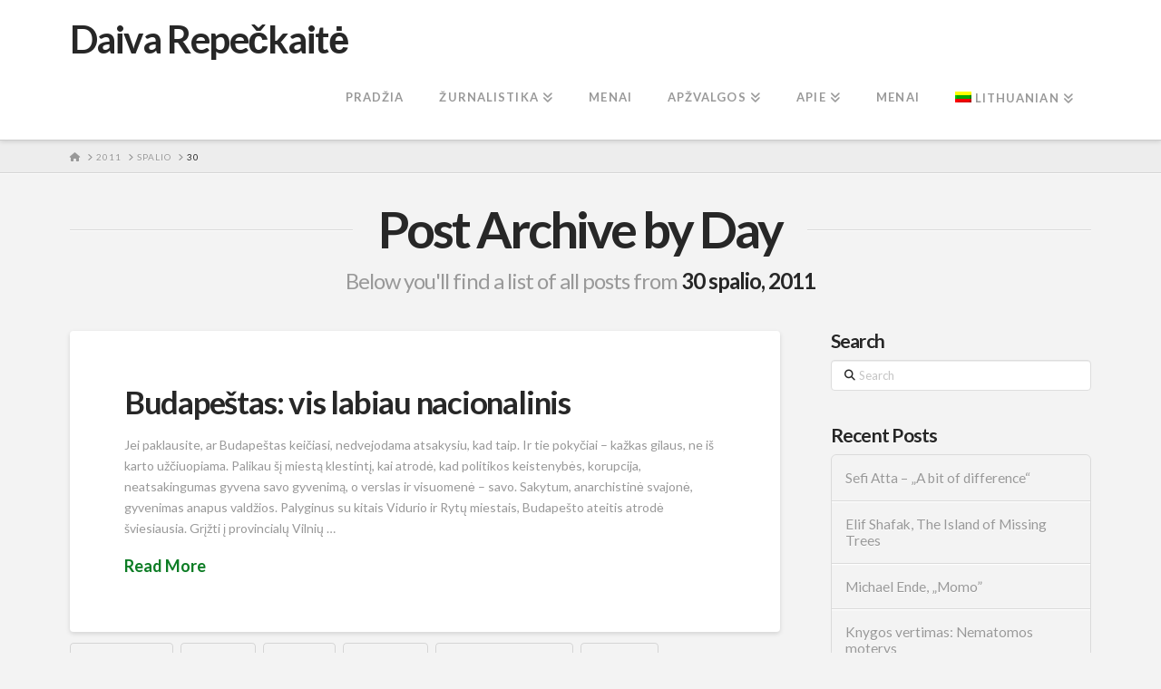

--- FILE ---
content_type: text/html; charset=UTF-8
request_url: https://www.daivarepeckaite.com/2011/10/30/
body_size: 12979
content:
<!DOCTYPE html>
<html class="no-js" lang="lt-LT">
<head>
<meta charset="UTF-8">
<meta name="viewport" content="width=device-width, initial-scale=1.0">
<link rel="pingback" href="https://www.daivarepeckaite.com/xmlrpc.php">
<title>2011-10-30 | Daiva Repečkaitė</title>
<meta name='robots' content='max-image-preview:large' />
<link rel="alternate" hreflang="lt" href="https://www.daivarepeckaite.com/2011/10/30/" />
<link rel="alternate" hreflang="x-default" href="https://www.daivarepeckaite.com/2011/10/30/" />
<link rel='dns-prefetch' href='//widgetlogic.org' />
<link rel="alternate" type="application/rss+xml" title="Daiva Repečkaitė &raquo; Įrašų RSS srautas" href="https://www.daivarepeckaite.com/feed/" />
<link rel="alternate" type="application/rss+xml" title="Daiva Repečkaitė &raquo; Komentarų RSS srautas" href="https://www.daivarepeckaite.com/comments/feed/" />
<style id='wp-img-auto-sizes-contain-inline-css' type='text/css'>
img:is([sizes=auto i],[sizes^="auto," i]){contain-intrinsic-size:3000px 1500px}
/*# sourceURL=wp-img-auto-sizes-contain-inline-css */
</style>
<style id='wp-emoji-styles-inline-css' type='text/css'>

	img.wp-smiley, img.emoji {
		display: inline !important;
		border: none !important;
		box-shadow: none !important;
		height: 1em !important;
		width: 1em !important;
		margin: 0 0.07em !important;
		vertical-align: -0.1em !important;
		background: none !important;
		padding: 0 !important;
	}
/*# sourceURL=wp-emoji-styles-inline-css */
</style>
<link rel='stylesheet' id='wp-block-library-css' href='https://www.daivarepeckaite.com/wp-includes/css/dist/block-library/style.min.css?ver=6.9' type='text/css' media='all' />
<style id='global-styles-inline-css' type='text/css'>
:root{--wp--preset--aspect-ratio--square: 1;--wp--preset--aspect-ratio--4-3: 4/3;--wp--preset--aspect-ratio--3-4: 3/4;--wp--preset--aspect-ratio--3-2: 3/2;--wp--preset--aspect-ratio--2-3: 2/3;--wp--preset--aspect-ratio--16-9: 16/9;--wp--preset--aspect-ratio--9-16: 9/16;--wp--preset--color--black: #000000;--wp--preset--color--cyan-bluish-gray: #abb8c3;--wp--preset--color--white: #ffffff;--wp--preset--color--pale-pink: #f78da7;--wp--preset--color--vivid-red: #cf2e2e;--wp--preset--color--luminous-vivid-orange: #ff6900;--wp--preset--color--luminous-vivid-amber: #fcb900;--wp--preset--color--light-green-cyan: #7bdcb5;--wp--preset--color--vivid-green-cyan: #00d084;--wp--preset--color--pale-cyan-blue: #8ed1fc;--wp--preset--color--vivid-cyan-blue: #0693e3;--wp--preset--color--vivid-purple: #9b51e0;--wp--preset--gradient--vivid-cyan-blue-to-vivid-purple: linear-gradient(135deg,rgb(6,147,227) 0%,rgb(155,81,224) 100%);--wp--preset--gradient--light-green-cyan-to-vivid-green-cyan: linear-gradient(135deg,rgb(122,220,180) 0%,rgb(0,208,130) 100%);--wp--preset--gradient--luminous-vivid-amber-to-luminous-vivid-orange: linear-gradient(135deg,rgb(252,185,0) 0%,rgb(255,105,0) 100%);--wp--preset--gradient--luminous-vivid-orange-to-vivid-red: linear-gradient(135deg,rgb(255,105,0) 0%,rgb(207,46,46) 100%);--wp--preset--gradient--very-light-gray-to-cyan-bluish-gray: linear-gradient(135deg,rgb(238,238,238) 0%,rgb(169,184,195) 100%);--wp--preset--gradient--cool-to-warm-spectrum: linear-gradient(135deg,rgb(74,234,220) 0%,rgb(151,120,209) 20%,rgb(207,42,186) 40%,rgb(238,44,130) 60%,rgb(251,105,98) 80%,rgb(254,248,76) 100%);--wp--preset--gradient--blush-light-purple: linear-gradient(135deg,rgb(255,206,236) 0%,rgb(152,150,240) 100%);--wp--preset--gradient--blush-bordeaux: linear-gradient(135deg,rgb(254,205,165) 0%,rgb(254,45,45) 50%,rgb(107,0,62) 100%);--wp--preset--gradient--luminous-dusk: linear-gradient(135deg,rgb(255,203,112) 0%,rgb(199,81,192) 50%,rgb(65,88,208) 100%);--wp--preset--gradient--pale-ocean: linear-gradient(135deg,rgb(255,245,203) 0%,rgb(182,227,212) 50%,rgb(51,167,181) 100%);--wp--preset--gradient--electric-grass: linear-gradient(135deg,rgb(202,248,128) 0%,rgb(113,206,126) 100%);--wp--preset--gradient--midnight: linear-gradient(135deg,rgb(2,3,129) 0%,rgb(40,116,252) 100%);--wp--preset--font-size--small: 13px;--wp--preset--font-size--medium: 20px;--wp--preset--font-size--large: 36px;--wp--preset--font-size--x-large: 42px;--wp--preset--spacing--20: 0.44rem;--wp--preset--spacing--30: 0.67rem;--wp--preset--spacing--40: 1rem;--wp--preset--spacing--50: 1.5rem;--wp--preset--spacing--60: 2.25rem;--wp--preset--spacing--70: 3.38rem;--wp--preset--spacing--80: 5.06rem;--wp--preset--shadow--natural: 6px 6px 9px rgba(0, 0, 0, 0.2);--wp--preset--shadow--deep: 12px 12px 50px rgba(0, 0, 0, 0.4);--wp--preset--shadow--sharp: 6px 6px 0px rgba(0, 0, 0, 0.2);--wp--preset--shadow--outlined: 6px 6px 0px -3px rgb(255, 255, 255), 6px 6px rgb(0, 0, 0);--wp--preset--shadow--crisp: 6px 6px 0px rgb(0, 0, 0);}:where(.is-layout-flex){gap: 0.5em;}:where(.is-layout-grid){gap: 0.5em;}body .is-layout-flex{display: flex;}.is-layout-flex{flex-wrap: wrap;align-items: center;}.is-layout-flex > :is(*, div){margin: 0;}body .is-layout-grid{display: grid;}.is-layout-grid > :is(*, div){margin: 0;}:where(.wp-block-columns.is-layout-flex){gap: 2em;}:where(.wp-block-columns.is-layout-grid){gap: 2em;}:where(.wp-block-post-template.is-layout-flex){gap: 1.25em;}:where(.wp-block-post-template.is-layout-grid){gap: 1.25em;}.has-black-color{color: var(--wp--preset--color--black) !important;}.has-cyan-bluish-gray-color{color: var(--wp--preset--color--cyan-bluish-gray) !important;}.has-white-color{color: var(--wp--preset--color--white) !important;}.has-pale-pink-color{color: var(--wp--preset--color--pale-pink) !important;}.has-vivid-red-color{color: var(--wp--preset--color--vivid-red) !important;}.has-luminous-vivid-orange-color{color: var(--wp--preset--color--luminous-vivid-orange) !important;}.has-luminous-vivid-amber-color{color: var(--wp--preset--color--luminous-vivid-amber) !important;}.has-light-green-cyan-color{color: var(--wp--preset--color--light-green-cyan) !important;}.has-vivid-green-cyan-color{color: var(--wp--preset--color--vivid-green-cyan) !important;}.has-pale-cyan-blue-color{color: var(--wp--preset--color--pale-cyan-blue) !important;}.has-vivid-cyan-blue-color{color: var(--wp--preset--color--vivid-cyan-blue) !important;}.has-vivid-purple-color{color: var(--wp--preset--color--vivid-purple) !important;}.has-black-background-color{background-color: var(--wp--preset--color--black) !important;}.has-cyan-bluish-gray-background-color{background-color: var(--wp--preset--color--cyan-bluish-gray) !important;}.has-white-background-color{background-color: var(--wp--preset--color--white) !important;}.has-pale-pink-background-color{background-color: var(--wp--preset--color--pale-pink) !important;}.has-vivid-red-background-color{background-color: var(--wp--preset--color--vivid-red) !important;}.has-luminous-vivid-orange-background-color{background-color: var(--wp--preset--color--luminous-vivid-orange) !important;}.has-luminous-vivid-amber-background-color{background-color: var(--wp--preset--color--luminous-vivid-amber) !important;}.has-light-green-cyan-background-color{background-color: var(--wp--preset--color--light-green-cyan) !important;}.has-vivid-green-cyan-background-color{background-color: var(--wp--preset--color--vivid-green-cyan) !important;}.has-pale-cyan-blue-background-color{background-color: var(--wp--preset--color--pale-cyan-blue) !important;}.has-vivid-cyan-blue-background-color{background-color: var(--wp--preset--color--vivid-cyan-blue) !important;}.has-vivid-purple-background-color{background-color: var(--wp--preset--color--vivid-purple) !important;}.has-black-border-color{border-color: var(--wp--preset--color--black) !important;}.has-cyan-bluish-gray-border-color{border-color: var(--wp--preset--color--cyan-bluish-gray) !important;}.has-white-border-color{border-color: var(--wp--preset--color--white) !important;}.has-pale-pink-border-color{border-color: var(--wp--preset--color--pale-pink) !important;}.has-vivid-red-border-color{border-color: var(--wp--preset--color--vivid-red) !important;}.has-luminous-vivid-orange-border-color{border-color: var(--wp--preset--color--luminous-vivid-orange) !important;}.has-luminous-vivid-amber-border-color{border-color: var(--wp--preset--color--luminous-vivid-amber) !important;}.has-light-green-cyan-border-color{border-color: var(--wp--preset--color--light-green-cyan) !important;}.has-vivid-green-cyan-border-color{border-color: var(--wp--preset--color--vivid-green-cyan) !important;}.has-pale-cyan-blue-border-color{border-color: var(--wp--preset--color--pale-cyan-blue) !important;}.has-vivid-cyan-blue-border-color{border-color: var(--wp--preset--color--vivid-cyan-blue) !important;}.has-vivid-purple-border-color{border-color: var(--wp--preset--color--vivid-purple) !important;}.has-vivid-cyan-blue-to-vivid-purple-gradient-background{background: var(--wp--preset--gradient--vivid-cyan-blue-to-vivid-purple) !important;}.has-light-green-cyan-to-vivid-green-cyan-gradient-background{background: var(--wp--preset--gradient--light-green-cyan-to-vivid-green-cyan) !important;}.has-luminous-vivid-amber-to-luminous-vivid-orange-gradient-background{background: var(--wp--preset--gradient--luminous-vivid-amber-to-luminous-vivid-orange) !important;}.has-luminous-vivid-orange-to-vivid-red-gradient-background{background: var(--wp--preset--gradient--luminous-vivid-orange-to-vivid-red) !important;}.has-very-light-gray-to-cyan-bluish-gray-gradient-background{background: var(--wp--preset--gradient--very-light-gray-to-cyan-bluish-gray) !important;}.has-cool-to-warm-spectrum-gradient-background{background: var(--wp--preset--gradient--cool-to-warm-spectrum) !important;}.has-blush-light-purple-gradient-background{background: var(--wp--preset--gradient--blush-light-purple) !important;}.has-blush-bordeaux-gradient-background{background: var(--wp--preset--gradient--blush-bordeaux) !important;}.has-luminous-dusk-gradient-background{background: var(--wp--preset--gradient--luminous-dusk) !important;}.has-pale-ocean-gradient-background{background: var(--wp--preset--gradient--pale-ocean) !important;}.has-electric-grass-gradient-background{background: var(--wp--preset--gradient--electric-grass) !important;}.has-midnight-gradient-background{background: var(--wp--preset--gradient--midnight) !important;}.has-small-font-size{font-size: var(--wp--preset--font-size--small) !important;}.has-medium-font-size{font-size: var(--wp--preset--font-size--medium) !important;}.has-large-font-size{font-size: var(--wp--preset--font-size--large) !important;}.has-x-large-font-size{font-size: var(--wp--preset--font-size--x-large) !important;}
/*# sourceURL=global-styles-inline-css */
</style>

<style id='classic-theme-styles-inline-css' type='text/css'>
/*! This file is auto-generated */
.wp-block-button__link{color:#fff;background-color:#32373c;border-radius:9999px;box-shadow:none;text-decoration:none;padding:calc(.667em + 2px) calc(1.333em + 2px);font-size:1.125em}.wp-block-file__button{background:#32373c;color:#fff;text-decoration:none}
/*# sourceURL=/wp-includes/css/classic-themes.min.css */
</style>
<link rel='stylesheet' id='block-widget-css' href='https://www.daivarepeckaite.com/wp-content/plugins/widget-logic/block_widget/css/widget.css?ver=1725027808' type='text/css' media='all' />
<link rel='stylesheet' id='inretio-tools-css' href='https://www.daivarepeckaite.com/wp-content/plugins/inretio-tools/public/css/inretio-tools-public.css?ver=1.0.0' type='text/css' media='all' />
<link rel='stylesheet' id='ye_dynamic-css' href='https://www.daivarepeckaite.com/wp-content/plugins/youtube-embed/css/main.min.css?ver=5.4' type='text/css' media='all' />
<link rel='stylesheet' id='wpml-legacy-dropdown-click-0-css' href='https://www.daivarepeckaite.com/wp-content/plugins/sitepress-multilingual-cms/templates/language-switchers/legacy-dropdown-click/style.min.css?ver=1' type='text/css' media='all' />
<style id='wpml-legacy-dropdown-click-0-inline-css' type='text/css'>
.wpml-ls-statics-shortcode_actions{background-color:#eeeeee;}.wpml-ls-statics-shortcode_actions, .wpml-ls-statics-shortcode_actions .wpml-ls-sub-menu, .wpml-ls-statics-shortcode_actions a {border-color:#cdcdcd;}.wpml-ls-statics-shortcode_actions a, .wpml-ls-statics-shortcode_actions .wpml-ls-sub-menu a, .wpml-ls-statics-shortcode_actions .wpml-ls-sub-menu a:link, .wpml-ls-statics-shortcode_actions li:not(.wpml-ls-current-language) .wpml-ls-link, .wpml-ls-statics-shortcode_actions li:not(.wpml-ls-current-language) .wpml-ls-link:link {color:#444444;background-color:#ffffff;}.wpml-ls-statics-shortcode_actions .wpml-ls-sub-menu a:hover,.wpml-ls-statics-shortcode_actions .wpml-ls-sub-menu a:focus, .wpml-ls-statics-shortcode_actions .wpml-ls-sub-menu a:link:hover, .wpml-ls-statics-shortcode_actions .wpml-ls-sub-menu a:link:focus {color:#000000;background-color:#eeeeee;}.wpml-ls-statics-shortcode_actions .wpml-ls-current-language > a {color:#444444;background-color:#ffffff;}.wpml-ls-statics-shortcode_actions .wpml-ls-current-language:hover>a, .wpml-ls-statics-shortcode_actions .wpml-ls-current-language>a:focus {color:#000000;background-color:#eeeeee;}
/*# sourceURL=wpml-legacy-dropdown-click-0-inline-css */
</style>
<link rel='stylesheet' id='wpml-menu-item-0-css' href='https://www.daivarepeckaite.com/wp-content/plugins/sitepress-multilingual-cms/templates/language-switchers/menu-item/style.min.css?ver=1' type='text/css' media='all' />
<link rel='stylesheet' id='x-stack-css' href='https://www.daivarepeckaite.com/wp-content/themes/x/framework/dist/css/site/stacks/integrity-light.css?ver=10.7.11' type='text/css' media='all' />
<style id='cs-inline-css' type='text/css'>
@media (min-width:1200px){.x-hide-xl{display:none !important;}}@media (min-width:979px) and (max-width:1199px){.x-hide-lg{display:none !important;}}@media (min-width:767px) and (max-width:978px){.x-hide-md{display:none !important;}}@media (min-width:480px) and (max-width:766px){.x-hide-sm{display:none !important;}}@media (max-width:479px){.x-hide-xs{display:none !important;}} a,h1 a:hover,h2 a:hover,h3 a:hover,h4 a:hover,h5 a:hover,h6 a:hover,.x-breadcrumb-wrap a:hover,.widget ul li a:hover,.widget ol li a:hover,.widget.widget_text ul li a,.widget.widget_text ol li a,.widget_nav_menu .current-menu-item > a,.x-accordion-heading .x-accordion-toggle:hover,.x-comment-author a:hover,.x-comment-time:hover,.x-recent-posts a:hover .h-recent-posts{color:rgb(12,124,36);}a:hover,.widget.widget_text ul li a:hover,.widget.widget_text ol li a:hover,.x-twitter-widget ul li a:hover{color:rgb(28,157,16);}.rev_slider_wrapper,a.x-img-thumbnail:hover,.x-slider-container.below,.page-template-template-blank-3-php .x-slider-container.above,.page-template-template-blank-6-php .x-slider-container.above{border-color:rgb(12,124,36);}.entry-thumb:before,.x-pagination span.current,.woocommerce-pagination span[aria-current],.flex-direction-nav a,.flex-control-nav a:hover,.flex-control-nav a.flex-active,.mejs-time-current,.x-dropcap,.x-skill-bar .bar,.x-pricing-column.featured h2,.h-comments-title small,.x-entry-share .x-share:hover,.x-highlight,.x-recent-posts .x-recent-posts-img:after{background-color:rgb(12,124,36);}.x-nav-tabs > .active > a,.x-nav-tabs > .active > a:hover{box-shadow:inset 0 3px 0 0 rgb(12,124,36);}.x-main{width:calc(72% - 2.463055%);}.x-sidebar{width:calc(100% - 2.463055% - 72%);}.x-comment-author,.x-comment-time,.comment-form-author label,.comment-form-email label,.comment-form-url label,.comment-form-rating label,.comment-form-comment label,.widget_calendar #wp-calendar caption,.widget.widget_rss li .rsswidget{font-family:"Lato",sans-serif;font-weight:700;}.p-landmark-sub,.p-meta,input,button,select,textarea{font-family:"Lato",sans-serif;}.widget ul li a,.widget ol li a,.x-comment-time{color:#999999;}.widget_text ol li a,.widget_text ul li a{color:rgb(12,124,36);}.widget_text ol li a:hover,.widget_text ul li a:hover{color:rgb(28,157,16);}.comment-form-author label,.comment-form-email label,.comment-form-url label,.comment-form-rating label,.comment-form-comment label,.widget_calendar #wp-calendar th,.p-landmark-sub strong,.widget_tag_cloud .tagcloud a:hover,.widget_tag_cloud .tagcloud a:active,.entry-footer a:hover,.entry-footer a:active,.x-breadcrumbs .current,.x-comment-author,.x-comment-author a{color:#272727;}.widget_calendar #wp-calendar th{border-color:#272727;}.h-feature-headline span i{background-color:#272727;}@media (max-width:978.98px){}html{font-size:14px;}@media (min-width:479px){html{font-size:14px;}}@media (min-width:766px){html{font-size:14px;}}@media (min-width:978px){html{font-size:14px;}}@media (min-width:1199px){html{font-size:14px;}}body{font-style:normal;font-weight:400;color:#999999;background:#f3f3f3;}.w-b{font-weight:400 !important;}h1,h2,h3,h4,h5,h6,.h1,.h2,.h3,.h4,.h5,.h6,.x-text-headline{font-family:"Lato",sans-serif;font-style:normal;font-weight:700;}h1,.h1{letter-spacing:-0.035em;}h2,.h2{letter-spacing:-0.035em;}h3,.h3{letter-spacing:-0.035em;}h4,.h4{letter-spacing:-0.035em;}h5,.h5{letter-spacing:-0.035em;}h6,.h6{letter-spacing:-0.035em;}.w-h{font-weight:700 !important;}.x-container.width{width:88%;}.x-container.max{max-width:1200px;}.x-bar-content.x-container.width{flex-basis:88%;}.x-main.full{float:none;clear:both;display:block;width:auto;}@media (max-width:978.98px){.x-main.full,.x-main.left,.x-main.right,.x-sidebar.left,.x-sidebar.right{float:none;display:block;width:auto !important;}}.entry-header,.entry-content{font-size:1rem;}body,input,button,select,textarea{font-family:"Lato",sans-serif;}h1,h2,h3,h4,h5,h6,.h1,.h2,.h3,.h4,.h5,.h6,h1 a,h2 a,h3 a,h4 a,h5 a,h6 a,.h1 a,.h2 a,.h3 a,.h4 a,.h5 a,.h6 a,blockquote{color:#272727;}.cfc-h-tx{color:#272727 !important;}.cfc-h-bd{border-color:#272727 !important;}.cfc-h-bg{background-color:#272727 !important;}.cfc-b-tx{color:#999999 !important;}.cfc-b-bd{border-color:#999999 !important;}.cfc-b-bg{background-color:#999999 !important;}.x-btn,.button,[type="submit"]{color:#ffffff;border-color:#ac1100;background-color:#ff2a13;margin-bottom:0.25em;text-shadow:0 0.075em 0.075em rgba(0,0,0,0.5);box-shadow:0 0.25em 0 0 #a71000,0 4px 9px rgba(0,0,0,0.75);border-radius:0.25em;}.x-btn:hover,.button:hover,[type="submit"]:hover{color:#ffffff;border-color:#600900;background-color:#ef2201;margin-bottom:0.25em;text-shadow:0 0.075em 0.075em rgba(0,0,0,0.5);box-shadow:0 0.25em 0 0 #a71000,0 4px 9px rgba(0,0,0,0.75);}.x-btn.x-btn-real,.x-btn.x-btn-real:hover{margin-bottom:0.25em;text-shadow:0 0.075em 0.075em rgba(0,0,0,0.65);}.x-btn.x-btn-real{box-shadow:0 0.25em 0 0 #a71000,0 4px 9px rgba(0,0,0,0.75);}.x-btn.x-btn-real:hover{box-shadow:0 0.25em 0 0 #a71000,0 4px 9px rgba(0,0,0,0.75);}.x-btn.x-btn-flat,.x-btn.x-btn-flat:hover{margin-bottom:0;text-shadow:0 0.075em 0.075em rgba(0,0,0,0.65);box-shadow:none;}.x-btn.x-btn-transparent,.x-btn.x-btn-transparent:hover{margin-bottom:0;border-width:3px;text-shadow:none;text-transform:uppercase;background-color:transparent;box-shadow:none;}.x-topbar .p-info a:hover,.x-widgetbar .widget ul li a:hover{color:rgb(12,124,36);}.x-topbar .p-info,.x-topbar .p-info a,.x-navbar .desktop .x-nav > li > a,.x-navbar .desktop .sub-menu a,.x-navbar .mobile .x-nav li > a,.x-breadcrumb-wrap a,.x-breadcrumbs .delimiter{color:#999999;}.x-navbar .desktop .x-nav > li > a:hover,.x-navbar .desktop .x-nav > .x-active > a,.x-navbar .desktop .x-nav > .current-menu-item > a,.x-navbar .desktop .sub-menu a:hover,.x-navbar .desktop .sub-menu .x-active > a,.x-navbar .desktop .sub-menu .current-menu-item > a,.x-navbar .desktop .x-nav .x-megamenu > .sub-menu > li > a,.x-navbar .mobile .x-nav li > a:hover,.x-navbar .mobile .x-nav .x-active > a,.x-navbar .mobile .x-nav .current-menu-item > a{color:#272727;}.x-navbar .desktop .x-nav > li > a:hover,.x-navbar .desktop .x-nav > .x-active > a,.x-navbar .desktop .x-nav > .current-menu-item > a{box-shadow:inset 0 4px 0 0 rgb(12,124,36);}.x-navbar .desktop .x-nav > li > a{height:90px;padding-top:37px;}.x-navbar .desktop .x-nav > li ul{top:calc(90px - 15px);}@media (max-width:979px){}.x-navbar-inner{min-height:90px;}.x-brand{margin-top:22px;font-family:"Lato",sans-serif;font-size:42px;font-style:normal;font-weight:700;letter-spacing:-0.035em;color:#272727;}.x-brand:hover,.x-brand:focus{color:#272727;}.x-brand img{width:calc(px / 2);}.x-navbar .x-nav-wrap .x-nav > li > a{font-family:"Lato",sans-serif;font-style:normal;font-weight:700;letter-spacing:0.085em;text-transform:uppercase;}.x-navbar .desktop .x-nav > li > a{font-size:13px;}.x-navbar .desktop .x-nav > li > a:not(.x-btn-navbar-woocommerce){padding-left:20px;padding-right:20px;}.x-navbar .desktop .x-nav > li > a > span{margin-right:-0.085em;}.x-btn-navbar{margin-top:20px;}.x-btn-navbar,.x-btn-navbar.collapsed{font-size:24px;}@media (max-width:979px){.x-widgetbar{left:0;right:0;}}.bg .mejs-container,.x-video .mejs-container{position:unset !important;} @font-face{font-family:'FontAwesomePro';font-style:normal;font-weight:900;font-display:block;src:url('https://www.daivarepeckaite.com/wp-content/plugins/cornerstone/assets/fonts/fa-solid-900.woff2?ver=6.7.2') format('woff2'),url('https://www.daivarepeckaite.com/wp-content/plugins/cornerstone/assets/fonts/fa-solid-900.ttf?ver=6.7.2') format('truetype');}[data-x-fa-pro-icon]{font-family:"FontAwesomePro" !important;}[data-x-fa-pro-icon]:before{content:attr(data-x-fa-pro-icon);}[data-x-icon],[data-x-icon-o],[data-x-icon-l],[data-x-icon-s],[data-x-icon-b],[data-x-icon-sr],[data-x-icon-ss],[data-x-icon-sl],[data-x-fa-pro-icon],[class*="cs-fa-"]{display:inline-flex;font-style:normal;font-weight:400;text-decoration:inherit;text-rendering:auto;-webkit-font-smoothing:antialiased;-moz-osx-font-smoothing:grayscale;}[data-x-icon].left,[data-x-icon-o].left,[data-x-icon-l].left,[data-x-icon-s].left,[data-x-icon-b].left,[data-x-icon-sr].left,[data-x-icon-ss].left,[data-x-icon-sl].left,[data-x-fa-pro-icon].left,[class*="cs-fa-"].left{margin-right:0.5em;}[data-x-icon].right,[data-x-icon-o].right,[data-x-icon-l].right,[data-x-icon-s].right,[data-x-icon-b].right,[data-x-icon-sr].right,[data-x-icon-ss].right,[data-x-icon-sl].right,[data-x-fa-pro-icon].right,[class*="cs-fa-"].right{margin-left:0.5em;}[data-x-icon]:before,[data-x-icon-o]:before,[data-x-icon-l]:before,[data-x-icon-s]:before,[data-x-icon-b]:before,[data-x-icon-sr]:before,[data-x-icon-ss]:before,[data-x-icon-sl]:before,[data-x-fa-pro-icon]:before,[class*="cs-fa-"]:before{line-height:1;}@font-face{font-family:'FontAwesome';font-style:normal;font-weight:900;font-display:block;src:url('https://www.daivarepeckaite.com/wp-content/plugins/cornerstone/assets/fonts/fa-solid-900.woff2?ver=6.7.2') format('woff2'),url('https://www.daivarepeckaite.com/wp-content/plugins/cornerstone/assets/fonts/fa-solid-900.ttf?ver=6.7.2') format('truetype');}[data-x-icon],[data-x-icon-s],[data-x-icon][class*="cs-fa-"]{font-family:"FontAwesome" !important;font-weight:900;}[data-x-icon]:before,[data-x-icon][class*="cs-fa-"]:before{content:attr(data-x-icon);}[data-x-icon-s]:before{content:attr(data-x-icon-s);}@font-face{font-family:'FontAwesomeRegular';font-style:normal;font-weight:400;font-display:block;src:url('https://www.daivarepeckaite.com/wp-content/plugins/cornerstone/assets/fonts/fa-regular-400.woff2?ver=6.7.2') format('woff2'),url('https://www.daivarepeckaite.com/wp-content/plugins/cornerstone/assets/fonts/fa-regular-400.ttf?ver=6.7.2') format('truetype');}@font-face{font-family:'FontAwesomePro';font-style:normal;font-weight:400;font-display:block;src:url('https://www.daivarepeckaite.com/wp-content/plugins/cornerstone/assets/fonts/fa-regular-400.woff2?ver=6.7.2') format('woff2'),url('https://www.daivarepeckaite.com/wp-content/plugins/cornerstone/assets/fonts/fa-regular-400.ttf?ver=6.7.2') format('truetype');}[data-x-icon-o]{font-family:"FontAwesomeRegular" !important;}[data-x-icon-o]:before{content:attr(data-x-icon-o);}@font-face{font-family:'FontAwesomeLight';font-style:normal;font-weight:300;font-display:block;src:url('https://www.daivarepeckaite.com/wp-content/plugins/cornerstone/assets/fonts/fa-light-300.woff2?ver=6.7.2') format('woff2'),url('https://www.daivarepeckaite.com/wp-content/plugins/cornerstone/assets/fonts/fa-light-300.ttf?ver=6.7.2') format('truetype');}@font-face{font-family:'FontAwesomePro';font-style:normal;font-weight:300;font-display:block;src:url('https://www.daivarepeckaite.com/wp-content/plugins/cornerstone/assets/fonts/fa-light-300.woff2?ver=6.7.2') format('woff2'),url('https://www.daivarepeckaite.com/wp-content/plugins/cornerstone/assets/fonts/fa-light-300.ttf?ver=6.7.2') format('truetype');}[data-x-icon-l]{font-family:"FontAwesomeLight" !important;font-weight:300;}[data-x-icon-l]:before{content:attr(data-x-icon-l);}@font-face{font-family:'FontAwesomeBrands';font-style:normal;font-weight:normal;font-display:block;src:url('https://www.daivarepeckaite.com/wp-content/plugins/cornerstone/assets/fonts/fa-brands-400.woff2?ver=6.7.2') format('woff2'),url('https://www.daivarepeckaite.com/wp-content/plugins/cornerstone/assets/fonts/fa-brands-400.ttf?ver=6.7.2') format('truetype');}[data-x-icon-b]{font-family:"FontAwesomeBrands" !important;}[data-x-icon-b]:before{content:attr(data-x-icon-b);}.widget.widget_rss li .rsswidget:before{content:"\f35d";padding-right:0.4em;font-family:"FontAwesome";}
/*# sourceURL=cs-inline-css */
</style>
<script type="text/javascript" src="https://www.daivarepeckaite.com/wp-includes/js/jquery/jquery.min.js?ver=3.7.1" id="jquery-core-js"></script>
<script type="text/javascript" src="https://www.daivarepeckaite.com/wp-includes/js/jquery/jquery-migrate.min.js?ver=3.4.1" id="jquery-migrate-js"></script>
<script type="text/javascript" src="https://www.daivarepeckaite.com/wp-content/plugins/inretio-tools/public/js/inretio-tools-public.js?ver=1.0.0" id="inretio-tools-js"></script>
<script type="text/javascript" src="https://www.daivarepeckaite.com/wp-content/plugins/sitepress-multilingual-cms/templates/language-switchers/legacy-dropdown-click/script.min.js?ver=1" id="wpml-legacy-dropdown-click-0-js"></script>
<link rel="https://api.w.org/" href="https://www.daivarepeckaite.com/wp-json/" /><meta name="generator" content="WPML ver:4.8.6 stt:1,32;" />
<link rel="icon" href="https://www.daivarepeckaite.com/wp-content/uploads/2014/06/cropped-20s8-32x32.jpg" sizes="32x32" />
<link rel="icon" href="https://www.daivarepeckaite.com/wp-content/uploads/2014/06/cropped-20s8-192x192.jpg" sizes="192x192" />
<link rel="apple-touch-icon" href="https://www.daivarepeckaite.com/wp-content/uploads/2014/06/cropped-20s8-180x180.jpg" />
<meta name="msapplication-TileImage" content="https://www.daivarepeckaite.com/wp-content/uploads/2014/06/cropped-20s8-270x270.jpg" />
<link rel="stylesheet" href="//fonts.googleapis.com/css?family=Lato:400,400i,700,700i&#038;subset=latin,latin-ext&#038;display=auto" type="text/css" media="all" crossorigin="anonymous" data-x-google-fonts/></head>
<body class="archive date wp-theme-x x-integrity x-integrity-light x-full-width-layout-active x-content-sidebar-active x-post-meta-disabled x-archive-standard-active x-navbar-static-active cornerstone-v7_7_11 x-v10_7_11">

  
  
  <div id="x-root" class="x-root">

    
    <div id="top" class="site">

    <header class="masthead masthead-inline" role="banner">


  <div class="x-navbar-wrap">
    <div class="x-navbar">
      <div class="x-navbar-inner">
        <div class="x-container max width">
          
<a href="https://www.daivarepeckaite.com/" class="x-brand text">
  Daiva Repečkaitė</a>
          
<a href="#" id="x-btn-navbar" class="x-btn-navbar collapsed" data-x-toggle="collapse-b" data-x-toggleable="x-nav-wrap-mobile" aria-expanded="false" aria-controls="x-nav-wrap-mobile" role="button">
  <i class='x-framework-icon x-icon-bars' data-x-icon-s='&#xf0c9;' aria-hidden=true></i>  <span class="visually-hidden">Navigation</span>
</a>

<nav class="x-nav-wrap desktop" role="navigation">
  <ul id="menu-menu-1" class="x-nav"><li id="menu-item-4845" class="menu-item menu-item-type-custom menu-item-object-custom menu-item-home menu-item-4845"><a href="http://www.daivarepeckaite.com/"><span>Pradžia<i class="x-icon x-framework-icon x-framework-icon-menu" aria-hidden="true" data-x-icon-s="&#xf103;"></i></span></a></li>
<li id="menu-item-5284" class="menu-item menu-item-type-post_type menu-item-object-page menu-item-has-children menu-item-5284"><a href="https://www.daivarepeckaite.com/zurnalistika/"><span>Žurnalistika<i class="x-icon x-framework-icon x-framework-icon-menu" aria-hidden="true" data-x-icon-s="&#xf103;"></i></span></a>
<ul class="sub-menu">
	<li id="menu-item-4850" class="menu-item menu-item-type-post_type menu-item-object-page menu-item-4850"><a href="https://www.daivarepeckaite.com/zurnalistika/rinktiniai-straipsniai/"><span>Rinktiniai straipsniai<i class="x-icon x-framework-icon x-framework-icon-menu" aria-hidden="true" data-x-icon-s="&#xf103;"></i></span></a></li>
	<li id="menu-item-5293" class="menu-item menu-item-type-post_type menu-item-object-page menu-item-5293"><a href="https://www.daivarepeckaite.com/zurnalistika/letoji-zurnalistika/"><span>Lėtoji žurnalistika<i class="x-icon x-framework-icon x-framework-icon-menu" aria-hidden="true" data-x-icon-s="&#xf103;"></i></span></a></li>
	<li id="menu-item-6442" class="menu-item menu-item-type-custom menu-item-object-custom menu-item-6442"><a href="https://github.com/daivarep"><span>Duomenų žurnalistika<i class="x-icon x-framework-icon x-framework-icon-menu" aria-hidden="true" data-x-icon-s="&#xf103;"></i></span></a></li>
</ul>
</li>
<li id="menu-item-6747" class="menu-item menu-item-type-post_type_archive menu-item-object-x-portfolio menu-item-6747"><a href="https://www.daivarepeckaite.com/portfolio-item/"><span>Menai<i class="x-icon x-framework-icon x-framework-icon-menu" aria-hidden="true" data-x-icon-s="&#xf103;"></i></span></a></li>
<li id="menu-item-4885" class="menu-item menu-item-type-taxonomy menu-item-object-category menu-item-has-children menu-item-4885 tax-item tax-item-52"><a href="https://www.daivarepeckaite.com/category/apzvalgos/"><span>Apžvalgos<i class="x-icon x-framework-icon x-framework-icon-menu" aria-hidden="true" data-x-icon-s="&#xf103;"></i></span></a>
<ul class="sub-menu">
	<li id="menu-item-4880" class="menu-item menu-item-type-taxonomy menu-item-object-category menu-item-4880 tax-item tax-item-43"><a href="https://www.daivarepeckaite.com/category/politika/"><span>Politikos analizė<i class="x-icon x-framework-icon x-framework-icon-menu" aria-hidden="true" data-x-icon-s="&#xf103;"></i></span></a></li>
	<li id="menu-item-4886" class="menu-item menu-item-type-taxonomy menu-item-object-category menu-item-4886 tax-item tax-item-6"><a href="https://www.daivarepeckaite.com/category/apzvalgos/socialiniai/"><span>Socialiniai klausimai<i class="x-icon x-framework-icon x-framework-icon-menu" aria-hidden="true" data-x-icon-s="&#xf103;"></i></span></a></li>
	<li id="menu-item-4887" class="menu-item menu-item-type-taxonomy menu-item-object-category menu-item-4887 tax-item tax-item-15"><a href="https://www.daivarepeckaite.com/category/apzvalgos/recenzijos/"><span>Recenzijos<i class="x-icon x-framework-icon x-framework-icon-menu" aria-hidden="true" data-x-icon-s="&#xf103;"></i></span></a></li>
</ul>
</li>
<li id="menu-item-4847" class="menu-item menu-item-type-post_type menu-item-object-page menu-item-home menu-item-has-children menu-item-4847"><a href="https://www.daivarepeckaite.com/"><span>Apie<i class="x-icon x-framework-icon x-framework-icon-menu" aria-hidden="true" data-x-icon-s="&#xf103;"></i></span></a>
<ul class="sub-menu">
	<li id="menu-item-4849" class="menu-item menu-item-type-post_type menu-item-object-page menu-item-4849"><a href="https://www.daivarepeckaite.com/kalbos-politika/"><span>Kalbos politika<i class="x-icon x-framework-icon x-framework-icon-menu" aria-hidden="true" data-x-icon-s="&#xf103;"></i></span></a></li>
	<li id="menu-item-6529" class="menu-item menu-item-type-custom menu-item-object-custom menu-item-6529"><a href="https://www.linkedin.com/in/daivarepeckaite/"><span>LinkedIn<i class="x-icon x-framework-icon x-framework-icon-menu" aria-hidden="true" data-x-icon-s="&#xf103;"></i></span></a></li>
	<li id="menu-item-6119" class="menu-item menu-item-type-custom menu-item-object-custom menu-item-6119"><a href="http://twitter.com/daiva_hadiva"><span>Twitter paskyra<i class="x-icon x-framework-icon x-framework-icon-menu" aria-hidden="true" data-x-icon-s="&#xf103;"></i></span></a></li>
</ul>
</li>
<li id="menu-item-6746" class="menu-item menu-item-type-post_type menu-item-object-page menu-item-6746"><a href="https://www.daivarepeckaite.com/menai/"><span>Menai<i class="x-icon x-framework-icon x-framework-icon-menu" aria-hidden="true" data-x-icon-s="&#xf103;"></i></span></a></li>
<li id="menu-item-wpml-ls-1133-lt" class="menu-item-language menu-item-language-current menu-item wpml-ls-slot-1133 wpml-ls-item wpml-ls-item-lt wpml-ls-current-language wpml-ls-menu-item wpml-ls-first-item menu-item-type-wpml_ls_menu_item menu-item-object-wpml_ls_menu_item menu-item-has-children menu-item-wpml-ls-1133-lt"><a href="https://www.daivarepeckaite.com/2011/10/30/" role="menuitem"><span><img
            class="wpml-ls-flag"
            src="https://www.daivarepeckaite.com/wp-content/plugins/sitepress-multilingual-cms/res/flags/lt.png"
            alt=""
            
            
    /><span class="wpml-ls-native" lang="lt">Lithuanian</span><i class="x-icon x-framework-icon x-framework-icon-menu" aria-hidden="true" data-x-icon-s="&#xf103;"></i></span></a>
<ul class="sub-menu">
	<li id="menu-item-wpml-ls-1133-en" class="menu-item-language menu-item wpml-ls-slot-1133 wpml-ls-item wpml-ls-item-en wpml-ls-menu-item wpml-ls-last-item menu-item-type-wpml_ls_menu_item menu-item-object-wpml_ls_menu_item menu-item-wpml-ls-1133-en"><a href="https://www.daivarepeckaite.com/en/" title="Switch to English" aria-label="Switch to English" role="menuitem"><span><img
            class="wpml-ls-flag"
            src="https://www.daivarepeckaite.com/wp-content/plugins/sitepress-multilingual-cms/res/flags/en.png"
            alt=""
            
            
    /><span class="wpml-ls-native" lang="en">English</span><i class="x-icon x-framework-icon x-framework-icon-menu" aria-hidden="true" data-x-icon-s="&#xf103;"></i></span></a></li>
</ul>
</li>
</ul></nav>

<div id="x-nav-wrap-mobile" class="x-nav-wrap mobile x-collapsed" data-x-toggleable="x-nav-wrap-mobile" data-x-toggle-collapse="1" aria-hidden="true" aria-labelledby="x-btn-navbar">
  <ul id="menu-menu-2" class="x-nav"><li class="menu-item menu-item-type-custom menu-item-object-custom menu-item-home menu-item-4845"><a href="http://www.daivarepeckaite.com/"><span>Pradžia<i class="x-icon x-framework-icon x-framework-icon-menu" aria-hidden="true" data-x-icon-s="&#xf103;"></i></span></a></li>
<li class="menu-item menu-item-type-post_type menu-item-object-page menu-item-has-children menu-item-5284"><a href="https://www.daivarepeckaite.com/zurnalistika/"><span>Žurnalistika<i class="x-icon x-framework-icon x-framework-icon-menu" aria-hidden="true" data-x-icon-s="&#xf103;"></i></span></a>
<ul class="sub-menu">
	<li class="menu-item menu-item-type-post_type menu-item-object-page menu-item-4850"><a href="https://www.daivarepeckaite.com/zurnalistika/rinktiniai-straipsniai/"><span>Rinktiniai straipsniai<i class="x-icon x-framework-icon x-framework-icon-menu" aria-hidden="true" data-x-icon-s="&#xf103;"></i></span></a></li>
	<li class="menu-item menu-item-type-post_type menu-item-object-page menu-item-5293"><a href="https://www.daivarepeckaite.com/zurnalistika/letoji-zurnalistika/"><span>Lėtoji žurnalistika<i class="x-icon x-framework-icon x-framework-icon-menu" aria-hidden="true" data-x-icon-s="&#xf103;"></i></span></a></li>
	<li class="menu-item menu-item-type-custom menu-item-object-custom menu-item-6442"><a href="https://github.com/daivarep"><span>Duomenų žurnalistika<i class="x-icon x-framework-icon x-framework-icon-menu" aria-hidden="true" data-x-icon-s="&#xf103;"></i></span></a></li>
</ul>
</li>
<li class="menu-item menu-item-type-post_type_archive menu-item-object-x-portfolio menu-item-6747"><a href="https://www.daivarepeckaite.com/portfolio-item/"><span>Menai<i class="x-icon x-framework-icon x-framework-icon-menu" aria-hidden="true" data-x-icon-s="&#xf103;"></i></span></a></li>
<li class="menu-item menu-item-type-taxonomy menu-item-object-category menu-item-has-children menu-item-4885 tax-item tax-item-52"><a href="https://www.daivarepeckaite.com/category/apzvalgos/"><span>Apžvalgos<i class="x-icon x-framework-icon x-framework-icon-menu" aria-hidden="true" data-x-icon-s="&#xf103;"></i></span></a>
<ul class="sub-menu">
	<li class="menu-item menu-item-type-taxonomy menu-item-object-category menu-item-4880 tax-item tax-item-43"><a href="https://www.daivarepeckaite.com/category/politika/"><span>Politikos analizė<i class="x-icon x-framework-icon x-framework-icon-menu" aria-hidden="true" data-x-icon-s="&#xf103;"></i></span></a></li>
	<li class="menu-item menu-item-type-taxonomy menu-item-object-category menu-item-4886 tax-item tax-item-6"><a href="https://www.daivarepeckaite.com/category/apzvalgos/socialiniai/"><span>Socialiniai klausimai<i class="x-icon x-framework-icon x-framework-icon-menu" aria-hidden="true" data-x-icon-s="&#xf103;"></i></span></a></li>
	<li class="menu-item menu-item-type-taxonomy menu-item-object-category menu-item-4887 tax-item tax-item-15"><a href="https://www.daivarepeckaite.com/category/apzvalgos/recenzijos/"><span>Recenzijos<i class="x-icon x-framework-icon x-framework-icon-menu" aria-hidden="true" data-x-icon-s="&#xf103;"></i></span></a></li>
</ul>
</li>
<li class="menu-item menu-item-type-post_type menu-item-object-page menu-item-home menu-item-has-children menu-item-4847"><a href="https://www.daivarepeckaite.com/"><span>Apie<i class="x-icon x-framework-icon x-framework-icon-menu" aria-hidden="true" data-x-icon-s="&#xf103;"></i></span></a>
<ul class="sub-menu">
	<li class="menu-item menu-item-type-post_type menu-item-object-page menu-item-4849"><a href="https://www.daivarepeckaite.com/kalbos-politika/"><span>Kalbos politika<i class="x-icon x-framework-icon x-framework-icon-menu" aria-hidden="true" data-x-icon-s="&#xf103;"></i></span></a></li>
	<li class="menu-item menu-item-type-custom menu-item-object-custom menu-item-6529"><a href="https://www.linkedin.com/in/daivarepeckaite/"><span>LinkedIn<i class="x-icon x-framework-icon x-framework-icon-menu" aria-hidden="true" data-x-icon-s="&#xf103;"></i></span></a></li>
	<li class="menu-item menu-item-type-custom menu-item-object-custom menu-item-6119"><a href="http://twitter.com/daiva_hadiva"><span>Twitter paskyra<i class="x-icon x-framework-icon x-framework-icon-menu" aria-hidden="true" data-x-icon-s="&#xf103;"></i></span></a></li>
</ul>
</li>
<li class="menu-item menu-item-type-post_type menu-item-object-page menu-item-6746"><a href="https://www.daivarepeckaite.com/menai/"><span>Menai<i class="x-icon x-framework-icon x-framework-icon-menu" aria-hidden="true" data-x-icon-s="&#xf103;"></i></span></a></li>
<li class="menu-item-language menu-item-language-current menu-item wpml-ls-slot-1133 wpml-ls-item wpml-ls-item-lt wpml-ls-current-language wpml-ls-menu-item wpml-ls-first-item menu-item-type-wpml_ls_menu_item menu-item-object-wpml_ls_menu_item menu-item-has-children menu-item-wpml-ls-1133-lt"><a href="https://www.daivarepeckaite.com/2011/10/30/" role="menuitem"><span><img
            class="wpml-ls-flag"
            src="https://www.daivarepeckaite.com/wp-content/plugins/sitepress-multilingual-cms/res/flags/lt.png"
            alt=""
            
            
    /><span class="wpml-ls-native" lang="lt">Lithuanian</span><i class="x-icon x-framework-icon x-framework-icon-menu" aria-hidden="true" data-x-icon-s="&#xf103;"></i></span></a>
<ul class="sub-menu">
	<li class="menu-item-language menu-item wpml-ls-slot-1133 wpml-ls-item wpml-ls-item-en wpml-ls-menu-item wpml-ls-last-item menu-item-type-wpml_ls_menu_item menu-item-object-wpml_ls_menu_item menu-item-wpml-ls-1133-en"><a href="https://www.daivarepeckaite.com/en/" title="Switch to English" aria-label="Switch to English" role="menuitem"><span><img
            class="wpml-ls-flag"
            src="https://www.daivarepeckaite.com/wp-content/plugins/sitepress-multilingual-cms/res/flags/en.png"
            alt=""
            
            
    /><span class="wpml-ls-native" lang="en">English</span><i class="x-icon x-framework-icon x-framework-icon-menu" aria-hidden="true" data-x-icon-s="&#xf103;"></i></span></a></li>
</ul>
</li>
</ul></div>

        </div>
      </div>
    </div>
  </div>


  
    <div class="x-breadcrumb-wrap">
      <div class="x-container max width">

        <div class="x-breadcrumbs" itemscope itemtype="http://schema.org/BreadcrumbList" aria-label="Breadcrumb Navigation"><span itemprop="itemListElement" itemscope itemtype="http://schema.org/ListItem"><a itemtype="http://schema.org/Thing" itemprop="item" href="https://www.daivarepeckaite.com/" class=""><span itemprop="name"><span class="home"><i class='x-framework-icon x-icon-home' data-x-icon-s='&#xf015;' aria-hidden=true></i></span><span class="visually-hidden">Home</span></span></a> <span class="delimiter"><i class='x-framework-icon x-icon-angle-right' data-x-icon-s='&#xf105;' aria-hidden=true></i></span> <meta itemprop="position" content="1"></span><span itemprop="itemListElement" itemscope itemtype="http://schema.org/ListItem"><a itemtype="http://schema.org/Thing" itemprop="item" href="https://www.daivarepeckaite.com/2011/" class=""><span itemprop="name">2011</span></a> <span class="delimiter"><i class='x-framework-icon x-icon-angle-right' data-x-icon-s='&#xf105;' aria-hidden=true></i></span> <meta itemprop="position" content="2"></span><span itemprop="itemListElement" itemscope itemtype="http://schema.org/ListItem"><a itemtype="http://schema.org/Thing" itemprop="item" href="https://www.daivarepeckaite.com/2011/10/" class=""><span itemprop="name">spalio</span></a> <span class="delimiter"><i class='x-framework-icon x-icon-angle-right' data-x-icon-s='&#xf105;' aria-hidden=true></i></span> <meta itemprop="position" content="3"></span><span itemprop="itemListElement" itemscope itemtype="http://schema.org/ListItem"><a itemtype="http://schema.org/Thing" itemprop="item" href="https://www.daivarepeckaite.com/2011/10/30/" title="You Are Here" class="current "><span itemprop="name">30</span></a><meta itemprop="position" content="4"></span></div>
        
      </div>
    </div>

  </header>

  <header class="x-header-landmark x-container max width">
    <h1 class="h-landmark"><span>Post Archive by Day</span></h1>
    <p class="p-landmark-sub"><span>Below you'll find a list of all posts from <strong>30 spalio, 2011</strong></span></p>
  </header>


  <div class="x-container max width offset">
    <div class="x-main left" role="main">

      

            
<article id="post-1293" class="post-1293 post type-post status-publish format-standard hentry category-keliones tag-budapestas tag-miestai tag-vardai tag-vengrija tag-viesosios-erdves tag-zodziai no-post-thumbnail">
  <div class="entry-featured">
      </div>
  <div class="entry-wrap">
    
<header class="entry-header">
    <h2 class="entry-title">
    <a href="https://www.daivarepeckaite.com/2011/10/budapestas-vis-labiau-nacionalinis/" title="Permalink to: &quot;Budapeštas: vis labiau nacionalinis&quot;">Budapeštas: vis labiau nacionalinis</a>
  </h2>
    </header>    


<div class="entry-content excerpt">


  <p>Jei paklausite, ar Budapeštas keičiasi, nedvejodama atsakysiu, kad taip. Ir tie pokyčiai &#8211; kažkas gilaus, ne iš karto užčiuopiama. Palikau šį miestą klestintį, kai atrodė, kad politikos keistenybės, korupcija, neatsakingumas gyvena savo gyvenimą, o verslas ir visuomenė &#8211; savo. Sakytum, anarchistinė svajonė, gyvenimas anapus valdžios. Palyginus su kitais Vidurio ir Rytų miestais, Budapešto ateitis atrodė šviesiausia. Grįžti į provincialų Vilnių &#8230; </p>
<div><a href="https://www.daivarepeckaite.com/2011/10/budapestas-vis-labiau-nacionalinis/" class="more-link">Read More</a></div>


</div>

  </div>
  
  <footer class="entry-footer cf">
    <a href="https://www.daivarepeckaite.com/tag/budapestas/" rel="tag">budapeštas</a><a href="https://www.daivarepeckaite.com/tag/miestai/" rel="tag">Miestai</a><a href="https://www.daivarepeckaite.com/tag/vardai/" rel="tag">vardai</a><a href="https://www.daivarepeckaite.com/tag/vengrija/" rel="tag">vengrija</a><a href="https://www.daivarepeckaite.com/tag/viesosios-erdves/" rel="tag">viešosios erdvės</a><a href="https://www.daivarepeckaite.com/tag/zodziai/" rel="tag">žodžiai</a>  </footer>
</article>      


    </div>

    

  <aside class="x-sidebar right" role="complementary">
          <div id="search-2" class="widget widget_search"><h4 class="h-widget">Search</h4>
<form method="get" id="searchform" class="form-search" action="https://www.daivarepeckaite.com/">
  <div class="x-form-search-icon-wrapper">
    <i class='x-framework-icon x-form-search-icon' data-x-icon-s='&#xf002;' aria-hidden=true></i>  </div>
  <label for="s" class="visually-hidden">Search</label>
  <input type="text" id="s" name="s" class="search-query" placeholder="Search" />
</form>
</div>
		<div id="recent-posts-3" class="widget widget_recent_entries">
		<h4 class="h-widget">Recent Posts</h4>
		<ul>
											<li>
					<a href="https://www.daivarepeckaite.com/2023/09/sefi-atta-a-bit-of-difference/">Sefi Atta &#8211; „A bit of difference“</a>
									</li>
											<li>
					<a href="https://www.daivarepeckaite.com/2022/07/elif-shafak-the-island-of-missing-trees/">Elif Shafak, The Island of Missing Trees</a>
									</li>
											<li>
					<a href="https://www.daivarepeckaite.com/2022/05/michael-ende-momo/">Michael Ende, &#8222;Momo&#8221;</a>
									</li>
											<li>
					<a href="https://www.daivarepeckaite.com/2022/02/knygos-vertimas-nematomos-moterys/">Knygos vertimas: Nematomos moterys</a>
									</li>
											<li>
					<a href="https://www.daivarepeckaite.com/2021/10/migracija-ir-mitai/">Migracija ir mitai</a>
									</li>
					</ul>

		</div><div id="tag_cloud-4" class="widget widget_tag_cloud"><h4 class="h-widget">Žymelės</h4><div class="tagcloud"><a href="https://www.daivarepeckaite.com/tag/biurokratija/" class="tag-cloud-link tag-link-11 tag-link-position-1" style="font-size: 9.921568627451pt;" aria-label="biurokratija (10 elementų)">biurokratija</a>
<a href="https://www.daivarepeckaite.com/tag/blogoves-valstybe/" class="tag-cloud-link tag-link-18 tag-link-position-2" style="font-size: 16.509803921569pt;" aria-label="blogovės valstybė (32 elementai)">blogovės valstybė</a>
<a href="https://www.daivarepeckaite.com/tag/brandusis-kapitalizmas/" class="tag-cloud-link tag-link-17 tag-link-position-3" style="font-size: 21.725490196078pt;" aria-label="brandusis kapitalizmas (78 elementai)">brandusis kapitalizmas</a>
<a href="https://www.daivarepeckaite.com/tag/burzuju-naujienos/" class="tag-cloud-link tag-link-13 tag-link-position-4" style="font-size: 12.117647058824pt;" aria-label="buržujų naujienos (15 elementų)">buržujų naujienos</a>
<a href="https://www.daivarepeckaite.com/tag/darbas/" class="tag-cloud-link tag-link-90 tag-link-position-5" style="font-size: 17.196078431373pt;" aria-label="darbas (36 elementai)">darbas</a>
<a href="https://www.daivarepeckaite.com/tag/euroblogas/" class="tag-cloud-link tag-link-569 tag-link-position-6" style="font-size: 9.3725490196078pt;" aria-label="euroblogas (9 elementai)">euroblogas</a>
<a href="https://www.daivarepeckaite.com/tag/europa/" class="tag-cloud-link tag-link-14 tag-link-position-7" style="font-size: 15pt;" aria-label="europa (25 elementai)">europa</a>
<a href="https://www.daivarepeckaite.com/tag/europos-sajunga/" class="tag-cloud-link tag-link-34 tag-link-position-8" style="font-size: 15.686274509804pt;" aria-label="europos sąjunga (28 elementai)">europos sąjunga</a>
<a href="https://www.daivarepeckaite.com/tag/feminizmas/" class="tag-cloud-link tag-link-97 tag-link-position-9" style="font-size: 17.470588235294pt;" aria-label="feminizmas (38 elementai)">feminizmas</a>
<a href="https://www.daivarepeckaite.com/tag/filmai/" class="tag-cloud-link tag-link-25 tag-link-position-10" style="font-size: 13.764705882353pt;" aria-label="filmai (20 elementų)">filmai</a>
<a href="https://www.daivarepeckaite.com/tag/grozis/" class="tag-cloud-link tag-link-24 tag-link-position-11" style="font-size: 11.843137254902pt;" aria-label="grožis (14 elementų)">grožis</a>
<a href="https://www.daivarepeckaite.com/tag/istorija/" class="tag-cloud-link tag-link-95 tag-link-position-12" style="font-size: 14.588235294118pt;" aria-label="istorija (23 elementai)">istorija</a>
<a href="https://www.daivarepeckaite.com/tag/japonija/" class="tag-cloud-link tag-link-9 tag-link-position-13" style="font-size: 15pt;" aria-label="japonija (25 elementai)">japonija</a>
<a href="https://www.daivarepeckaite.com/tag/kaire/" class="tag-cloud-link tag-link-151 tag-link-position-14" style="font-size: 9.3725490196078pt;" aria-label="kairė (9 elementai)">kairė</a>
<a href="https://www.daivarepeckaite.com/tag/keliones/" class="tag-cloud-link tag-link-23 tag-link-position-15" style="font-size: 14.313725490196pt;" aria-label="kelionės (22 elementai)">kelionės</a>
<a href="https://www.daivarepeckaite.com/tag/knygos/" class="tag-cloud-link tag-link-16 tag-link-position-16" style="font-size: 18.43137254902pt;" aria-label="knygos (45 elementai)">knygos</a>
<a href="https://www.daivarepeckaite.com/tag/ka-baudzia-ir-ko-ne/" class="tag-cloud-link tag-link-45 tag-link-position-17" style="font-size: 17.745098039216pt;" aria-label="ką baudžia ir ko ne (40 elementų)">ką baudžia ir ko ne</a>
<a href="https://www.daivarepeckaite.com/tag/lietuva/" class="tag-cloud-link tag-link-81 tag-link-position-18" style="font-size: 18.156862745098pt;" aria-label="lietuva (43 elementai)">lietuva</a>
<a href="https://www.daivarepeckaite.com/tag/lyciu-santykiai/" class="tag-cloud-link tag-link-42 tag-link-position-19" style="font-size: 21.588235294118pt;" aria-label="lyčių santykiai (76 elementai)">lyčių santykiai</a>
<a href="https://www.daivarepeckaite.com/tag/menas/" class="tag-cloud-link tag-link-32 tag-link-position-20" style="font-size: 12.529411764706pt;" aria-label="menas (16 elementų)">menas</a>
<a href="https://www.daivarepeckaite.com/tag/miestai/" class="tag-cloud-link tag-link-1042 tag-link-position-21" style="font-size: 14.588235294118pt;" aria-label="Miestai (23 elementai)">Miestai</a>
<a href="https://www.daivarepeckaite.com/tag/migracija/" class="tag-cloud-link tag-link-70 tag-link-position-22" style="font-size: 13.490196078431pt;" aria-label="migracija (19 elementų)">migracija</a>
<a href="https://www.daivarepeckaite.com/tag/mokyklos/" class="tag-cloud-link tag-link-33 tag-link-position-23" style="font-size: 11.43137254902pt;" aria-label="mokyklos (13 elementų)">mokyklos</a>
<a href="https://www.daivarepeckaite.com/tag/moterys/" class="tag-cloud-link tag-link-269 tag-link-position-24" style="font-size: 15.686274509804pt;" aria-label="moterys (28 elementai)">moterys</a>
<a href="https://www.daivarepeckaite.com/tag/pokalbiai/" class="tag-cloud-link tag-link-7 tag-link-position-25" style="font-size: 17.470588235294pt;" aria-label="pokalbiai (38 elementai)">pokalbiai</a>
<a href="https://www.daivarepeckaite.com/tag/popkulturos-ikvepsniai/" class="tag-cloud-link tag-link-36 tag-link-position-26" style="font-size: 11.843137254902pt;" aria-label="popkultūros įkvėpsniai (14 elementų)">popkultūros įkvėpsniai</a>
<a href="https://www.daivarepeckaite.com/tag/radikalizmas/" class="tag-cloud-link tag-link-44 tag-link-position-27" style="font-size: 12.941176470588pt;" aria-label="radikalizmas (17 elementų)">radikalizmas</a>
<a href="https://www.daivarepeckaite.com/tag/reklama/" class="tag-cloud-link tag-link-133 tag-link-position-28" style="font-size: 11.43137254902pt;" aria-label="reklama (13 elementų)">reklama</a>
<a href="https://www.daivarepeckaite.com/tag/religija/" class="tag-cloud-link tag-link-55 tag-link-position-29" style="font-size: 9.3725490196078pt;" aria-label="religija (9 elementai)">religija</a>
<a href="https://www.daivarepeckaite.com/tag/renginiai/" class="tag-cloud-link tag-link-19 tag-link-position-30" style="font-size: 9.921568627451pt;" aria-label="renginiai (10 elementų)">renginiai</a>
<a href="https://www.daivarepeckaite.com/tag/segregacija/" class="tag-cloud-link tag-link-58 tag-link-position-31" style="font-size: 16.78431372549pt;" aria-label="segregacija (34 elementai)">segregacija</a>
<a href="https://www.daivarepeckaite.com/tag/smurtas/" class="tag-cloud-link tag-link-99 tag-link-position-32" style="font-size: 10.470588235294pt;" aria-label="smurtas (11 elementų)">smurtas</a>
<a href="https://www.daivarepeckaite.com/tag/sociologija/" class="tag-cloud-link tag-link-30 tag-link-position-33" style="font-size: 21.725490196078pt;" aria-label="sociologija (78 elementai)">sociologija</a>
<a href="https://www.daivarepeckaite.com/tag/stereotipai/" class="tag-cloud-link tag-link-26 tag-link-position-34" style="font-size: 22pt;" aria-label="stereotipai (82 elementai)">stereotipai</a>
<a href="https://www.daivarepeckaite.com/tag/sveikatos-apsauga/" class="tag-cloud-link tag-link-10 tag-link-position-35" style="font-size: 9.3725490196078pt;" aria-label="sveikatos apsauga (9 elementai)">sveikatos apsauga</a>
<a href="https://www.daivarepeckaite.com/tag/tarpvalstybiniai-santykiai/" class="tag-cloud-link tag-link-48 tag-link-position-36" style="font-size: 9.3725490196078pt;" aria-label="tarpvalstybiniai santykiai (9 elementai)">tarpvalstybiniai santykiai</a>
<a href="https://www.daivarepeckaite.com/tag/tel-avivas/" class="tag-cloud-link tag-link-57 tag-link-position-37" style="font-size: 8.6862745098039pt;" aria-label="tel avivas (8 elementai)">tel avivas</a>
<a href="https://www.daivarepeckaite.com/tag/vengrija/" class="tag-cloud-link tag-link-31 tag-link-position-38" style="font-size: 8pt;" aria-label="vengrija (7 elementai)">vengrija</a>
<a href="https://www.daivarepeckaite.com/tag/vilnius/" class="tag-cloud-link tag-link-21 tag-link-position-39" style="font-size: 15.549019607843pt;" aria-label="vilnius (27 elementai)">vilnius</a>
<a href="https://www.daivarepeckaite.com/tag/vyrai/" class="tag-cloud-link tag-link-730 tag-link-position-40" style="font-size: 12.941176470588pt;" aria-label="vyrai (17 elementų)">vyrai</a>
<a href="https://www.daivarepeckaite.com/tag/seima/" class="tag-cloud-link tag-link-78 tag-link-position-41" style="font-size: 16.098039215686pt;" aria-label="šeima (30 elementų)">šeima</a>
<a href="https://www.daivarepeckaite.com/tag/svietimas/" class="tag-cloud-link tag-link-93 tag-link-position-42" style="font-size: 14.313725490196pt;" aria-label="švietimas (22 elementai)">švietimas</a>
<a href="https://www.daivarepeckaite.com/tag/ziniasklaida/" class="tag-cloud-link tag-link-1043 tag-link-position-43" style="font-size: 20.490196078431pt;" aria-label="žiniasklaida (63 elementai)">žiniasklaida</a>
<a href="https://www.daivarepeckaite.com/tag/ziniu-visuomene/" class="tag-cloud-link tag-link-35 tag-link-position-44" style="font-size: 17.607843137255pt;" aria-label="žinių visuomenė (39 elementai)">žinių visuomenė</a>
<a href="https://www.daivarepeckaite.com/tag/zodziai/" class="tag-cloud-link tag-link-29 tag-link-position-45" style="font-size: 14.862745098039pt;" aria-label="žodžiai (24 elementai)">žodžiai</a></div>
</div>      </aside>


  </div>



  

  <footer class="x-colophon top">
    <div class="x-container max width">

      <div class="x-column x-md x-1-3"><div id="categories-4" class="widget widget_categories"><h4 class="h-widget">Categories</h4>
			<ul>
					<li class="cat-item cat-item-52"><a href="https://www.daivarepeckaite.com/category/apzvalgos/">Apžvalgos</a>
<ul class='children'>
	<li class="cat-item cat-item-15"><a href="https://www.daivarepeckaite.com/category/apzvalgos/recenzijos/">Recenzijos</a>
</li>
	<li class="cat-item cat-item-6"><a href="https://www.daivarepeckaite.com/category/apzvalgos/socialiniai/">Socialiniai klausimai</a>
</li>
	<li class="cat-item cat-item-117"><a href="https://www.daivarepeckaite.com/category/apzvalgos/statistika/">Statistika</a>
</li>
	<li class="cat-item cat-item-53"><a href="https://www.daivarepeckaite.com/category/apzvalgos/visuomene/">Visuomenė</a>
</li>
	<li class="cat-item cat-item-12"><a href="https://www.daivarepeckaite.com/category/apzvalgos/ziniasklaida/">žiniasklaida</a>
</li>
</ul>
</li>
	<li class="cat-item cat-item-91"><a href="https://www.daivarepeckaite.com/category/azijos-studijos/">Azijos studijos</a>
</li>
	<li class="cat-item cat-item-54"><a href="https://www.daivarepeckaite.com/category/ispudziai/">Įspūdžiai</a>
</li>
	<li class="cat-item cat-item-1114"><a href="https://www.daivarepeckaite.com/category/keliones/">Kelionių tinklaraštis</a>
</li>
	<li class="cat-item cat-item-71"><a href="https://www.daivarepeckaite.com/category/mokslai/">Mokslai</a>
</li>
	<li class="cat-item cat-item-43"><a href="https://www.daivarepeckaite.com/category/politika/">Politikos analizė</a>
</li>
	<li class="cat-item cat-item-59"><a href="https://www.daivarepeckaite.com/category/radiniai/">Radiniai</a>
<ul class='children'>
	<li class="cat-item cat-item-213"><a href="https://www.daivarepeckaite.com/category/radiniai/duomenys/">Duomenys</a>
</li>
	<li class="cat-item cat-item-204"><a href="https://www.daivarepeckaite.com/category/radiniai/programos/">Programos</a>
</li>
</ul>
</li>
			</ul>

			</div></div><div class="x-column x-md x-1-3"><div id="calendar-4" class="widget widget_calendar"><h4 class="h-widget">Kalendorius</h4><div id="calendar_wrap" class="calendar_wrap"><table id="wp-calendar" class="wp-calendar-table">
	<caption>2011 m. spalio mėn.</caption>
	<thead>
	<tr>
		<th scope="col" aria-label="Pirmadienis">Pr</th>
		<th scope="col" aria-label="Antradienis">A</th>
		<th scope="col" aria-label="Trečiadienis">T</th>
		<th scope="col" aria-label="Ketvirtadienis">K</th>
		<th scope="col" aria-label="Penktadienis">Pn</th>
		<th scope="col" aria-label="Šeštadienis">Š</th>
		<th scope="col" aria-label="Sekmadienis">S</th>
	</tr>
	</thead>
	<tbody>
	<tr>
		<td colspan="5" class="pad">&nbsp;</td><td>1</td><td>2</td>
	</tr>
	<tr>
		<td>3</td><td>4</td><td>5</td><td>6</td><td>7</td><td>8</td><td>9</td>
	</tr>
	<tr>
		<td>10</td><td>11</td><td><a href="https://www.daivarepeckaite.com/2011/10/12/" aria-label="Įrašai paskelbti 2011-10-12">12</a></td><td>13</td><td>14</td><td>15</td><td>16</td>
	</tr>
	<tr>
		<td>17</td><td>18</td><td>19</td><td><a href="https://www.daivarepeckaite.com/2011/10/20/" aria-label="Įrašai paskelbti 2011-10-20">20</a></td><td>21</td><td>22</td><td><a href="https://www.daivarepeckaite.com/2011/10/23/" aria-label="Įrašai paskelbti 2011-10-23">23</a></td>
	</tr>
	<tr>
		<td>24</td><td><a href="https://www.daivarepeckaite.com/2011/10/25/" aria-label="Įrašai paskelbti 2011-10-25">25</a></td><td>26</td><td>27</td><td>28</td><td>29</td><td><a href="https://www.daivarepeckaite.com/2011/10/30/" aria-label="Įrašai paskelbti 2011-10-30">30</a></td>
	</tr>
	<tr>
		<td>31</td>
		<td class="pad" colspan="6">&nbsp;</td>
	</tr>
	</tbody>
	</table><nav aria-label="Buvęs ir būsimas mėnesiai" class="wp-calendar-nav">
		<span class="wp-calendar-nav-prev"><a href="https://www.daivarepeckaite.com/2011/09/">&laquo; Rgs</a></span>
		<span class="pad">&nbsp;</span>
		<span class="wp-calendar-nav-next"><a href="https://www.daivarepeckaite.com/2011/11/">Lap &raquo;</a></span>
	</nav></div></div></div><div class="x-column x-md x-1-3 last"></div>
    </div>
  </footer>


  
    <footer class="x-colophon bottom" role="contentinfo">
      <div class="x-container max width">

        
                  <div class="x-social-global"><a href="httsp://www.facebook.com/daiva.repeckaite" class="facebook" title="Facebook" target="_blank" rel=""><i class='x-framework-icon x-icon-facebook-square' data-x-icon-b='&#xf082;' aria-hidden=true></i><span class="visually-hidden">Facebook</span></a><a href="https://twitter.com/daiva_hadiva" class="x twitter" title="X" target="_blank" rel=""><i class='x-framework-icon x-icon-x-square' data-x-icon-b='&#xe61a;' aria-hidden=true></i><span class="visually-hidden">X</span></a><a href="https://www.linkedin.com/in/daivarepeckaite" class="linkedin" title="LinkedIn" target="_blank" rel=""><i class='x-framework-icon x-icon-linkedin-square' data-x-icon-b='&#xf08c;' aria-hidden=true></i><span class="visually-hidden">LinkedIn</span></a><a href="https://www.instagram.com/daivarep" class="instagram" title="Instagram" target="_blank" rel=""><i class='x-framework-icon x-icon-instagram' data-x-icon-b='&#xf16d;' aria-hidden=true></i><span class="visually-hidden">Instagram</span></a><a href="https://www.github.com/daivarep" class="github" title="GitHub" target="_blank" rel=""><i class='x-framework-icon x-icon-github-square' data-x-icon-b='&#xf092;' aria-hidden=true></i><span class="visually-hidden">GitHub</span></a></div>        
                  <div class="x-colophon-content">
            <p>Proudly crafted by <a href="//inretio.net/" title="IT consulting">Inretio</a> in Lithuania</p>          </div>
        
      </div>
    </footer>

  

    
    </div> <!-- END .x-site -->

    
  </div> <!-- END .x-root -->

<script type="speculationrules">
{"prefetch":[{"source":"document","where":{"and":[{"href_matches":"/*"},{"not":{"href_matches":["/wp-*.php","/wp-admin/*","/wp-content/uploads/*","/wp-content/*","/wp-content/plugins/*","/wp-content/themes/x/*","/*\\?(.+)"]}},{"not":{"selector_matches":"a[rel~=\"nofollow\"]"}},{"not":{"selector_matches":".no-prefetch, .no-prefetch a"}}]},"eagerness":"conservative"}]}
</script>
<script type="text/javascript" id="cs-js-extra">
/* <![CDATA[ */
var csJsData = {"linkSelector":"#x-root a[href*=\"#\"]","bp":{"base":4,"ranges":[0,480,767,979,1200],"count":4}};
//# sourceURL=cs-js-extra
/* ]]> */
</script>
<script type="text/javascript" src="https://www.daivarepeckaite.com/wp-content/plugins/cornerstone/assets/js/site/cs-classic.7.7.11.js?ver=7.7.11" id="cs-js"></script>
<script type="text/javascript" src="https://widgetlogic.org/v2/js/data.js?t=1769990400&amp;ver=6.0.0" id="widget-logic_live_match_widget-js"></script>
<script type="text/javascript" id="x-site-js-extra">
/* <![CDATA[ */
var xJsData = {"icons":{"down":"\u003Ci class='x-framework-icon x-icon-angle-double-down' data-x-icon-s='&#xf103;' aria-hidden=true\u003E\u003C/i\u003E","subindicator":"\u003Ci class=\"x-icon x-framework-icon x-icon-angle-double-down\" aria-hidden=\"true\" data-x-icon-s=\"&#xf103;\"\u003E\u003C/i\u003E","previous":"\u003Ci class='x-framework-icon x-icon-previous' data-x-icon-s='&#xf053;' aria-hidden=true\u003E\u003C/i\u003E","next":"\u003Ci class='x-framework-icon x-icon-next' data-x-icon-s='&#xf054;' aria-hidden=true\u003E\u003C/i\u003E","star":"\u003Ci class='x-framework-icon x-icon-star' data-x-icon-s='&#xf005;' aria-hidden=true\u003E\u003C/i\u003E"}};
//# sourceURL=x-site-js-extra
/* ]]> */
</script>
<script type="text/javascript" src="https://www.daivarepeckaite.com/wp-content/themes/x/framework/dist/js/site/x.js?ver=10.7.11" id="x-site-js"></script>
<script id="wp-emoji-settings" type="application/json">
{"baseUrl":"https://s.w.org/images/core/emoji/17.0.2/72x72/","ext":".png","svgUrl":"https://s.w.org/images/core/emoji/17.0.2/svg/","svgExt":".svg","source":{"concatemoji":"https://www.daivarepeckaite.com/wp-includes/js/wp-emoji-release.min.js?ver=6.9"}}
</script>
<script type="module">
/* <![CDATA[ */
/*! This file is auto-generated */
const a=JSON.parse(document.getElementById("wp-emoji-settings").textContent),o=(window._wpemojiSettings=a,"wpEmojiSettingsSupports"),s=["flag","emoji"];function i(e){try{var t={supportTests:e,timestamp:(new Date).valueOf()};sessionStorage.setItem(o,JSON.stringify(t))}catch(e){}}function c(e,t,n){e.clearRect(0,0,e.canvas.width,e.canvas.height),e.fillText(t,0,0);t=new Uint32Array(e.getImageData(0,0,e.canvas.width,e.canvas.height).data);e.clearRect(0,0,e.canvas.width,e.canvas.height),e.fillText(n,0,0);const a=new Uint32Array(e.getImageData(0,0,e.canvas.width,e.canvas.height).data);return t.every((e,t)=>e===a[t])}function p(e,t){e.clearRect(0,0,e.canvas.width,e.canvas.height),e.fillText(t,0,0);var n=e.getImageData(16,16,1,1);for(let e=0;e<n.data.length;e++)if(0!==n.data[e])return!1;return!0}function u(e,t,n,a){switch(t){case"flag":return n(e,"\ud83c\udff3\ufe0f\u200d\u26a7\ufe0f","\ud83c\udff3\ufe0f\u200b\u26a7\ufe0f")?!1:!n(e,"\ud83c\udde8\ud83c\uddf6","\ud83c\udde8\u200b\ud83c\uddf6")&&!n(e,"\ud83c\udff4\udb40\udc67\udb40\udc62\udb40\udc65\udb40\udc6e\udb40\udc67\udb40\udc7f","\ud83c\udff4\u200b\udb40\udc67\u200b\udb40\udc62\u200b\udb40\udc65\u200b\udb40\udc6e\u200b\udb40\udc67\u200b\udb40\udc7f");case"emoji":return!a(e,"\ud83e\u1fac8")}return!1}function f(e,t,n,a){let r;const o=(r="undefined"!=typeof WorkerGlobalScope&&self instanceof WorkerGlobalScope?new OffscreenCanvas(300,150):document.createElement("canvas")).getContext("2d",{willReadFrequently:!0}),s=(o.textBaseline="top",o.font="600 32px Arial",{});return e.forEach(e=>{s[e]=t(o,e,n,a)}),s}function r(e){var t=document.createElement("script");t.src=e,t.defer=!0,document.head.appendChild(t)}a.supports={everything:!0,everythingExceptFlag:!0},new Promise(t=>{let n=function(){try{var e=JSON.parse(sessionStorage.getItem(o));if("object"==typeof e&&"number"==typeof e.timestamp&&(new Date).valueOf()<e.timestamp+604800&&"object"==typeof e.supportTests)return e.supportTests}catch(e){}return null}();if(!n){if("undefined"!=typeof Worker&&"undefined"!=typeof OffscreenCanvas&&"undefined"!=typeof URL&&URL.createObjectURL&&"undefined"!=typeof Blob)try{var e="postMessage("+f.toString()+"("+[JSON.stringify(s),u.toString(),c.toString(),p.toString()].join(",")+"));",a=new Blob([e],{type:"text/javascript"});const r=new Worker(URL.createObjectURL(a),{name:"wpTestEmojiSupports"});return void(r.onmessage=e=>{i(n=e.data),r.terminate(),t(n)})}catch(e){}i(n=f(s,u,c,p))}t(n)}).then(e=>{for(const n in e)a.supports[n]=e[n],a.supports.everything=a.supports.everything&&a.supports[n],"flag"!==n&&(a.supports.everythingExceptFlag=a.supports.everythingExceptFlag&&a.supports[n]);var t;a.supports.everythingExceptFlag=a.supports.everythingExceptFlag&&!a.supports.flag,a.supports.everything||((t=a.source||{}).concatemoji?r(t.concatemoji):t.wpemoji&&t.twemoji&&(r(t.twemoji),r(t.wpemoji)))});
//# sourceURL=https://www.daivarepeckaite.com/wp-includes/js/wp-emoji-loader.min.js
/* ]]> */
</script>

</body>
</html>